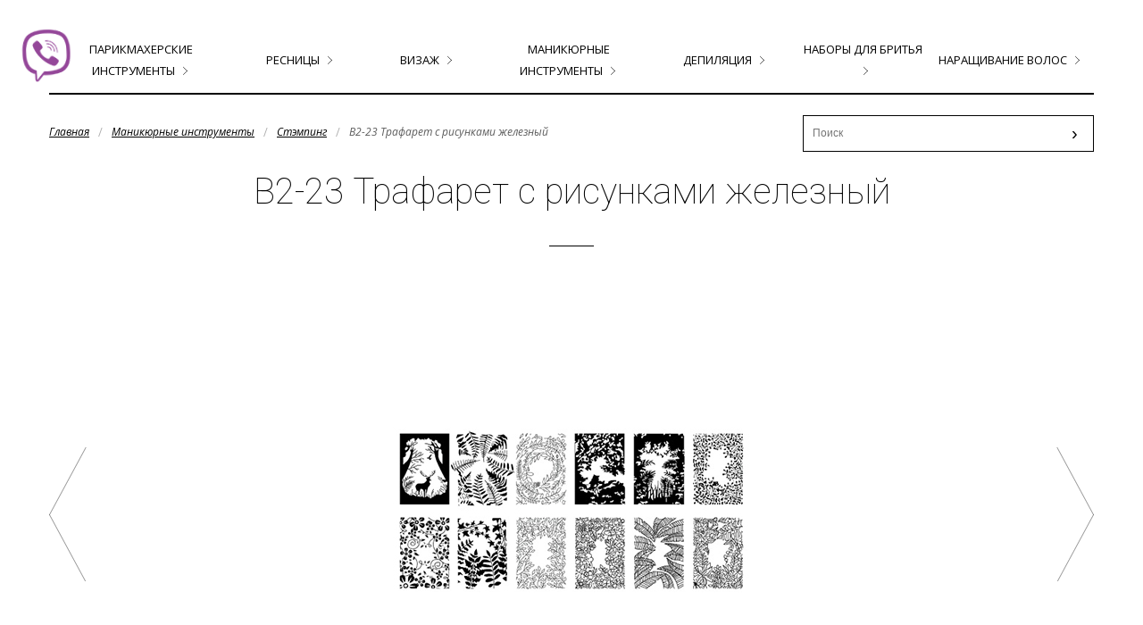

--- FILE ---
content_type: text/html; charset=UTF-8
request_url: https://www.stilistmag.by/manikyurnye-instrumenty/stemping/b7-23-trafaret-s-risunkami-zheleznyj.html
body_size: 5247
content:
<!DOCTYPE html>
<html>
<head>
	<title>B2-23 Трафарет с рисунками железный - Магазин Стилист</title>
<meta charset="UTF-8" />

<meta name='yandex-verification' content='6467cf562a97fac5' />
<meta name="google-site-verification" content="GaSkZJhtKzgJL5768vJhS7qEQTl6EQHGc5iWhbF7be8" />
<meta name="keywords" content="B2-23 Трафарет с рисунками железный" />
<meta name="description" content="" />
<base href="https://www.stilistmag.by/"/>
<meta name="viewport" content="width=device-width, initial-scale=1" />
<link rel="stylesheet" href="assets/templates/css/kube.min.css" />
<link rel="stylesheet" href="assets/templates/css/style.css" />
<link rel="stylesheet" href="assets/templates/css/animate.css" />
<link rel="stylesheet" href="assets/templates/css/magnific-popup.css" />

<link rel="icon" href="/favicon.ico" type="image/x-icon">
<link rel="shortcut icon" href="/favicon.ico" type="image/x-icon">

<link href='//fonts.googleapis.com/css?family=Roboto:400italic,100,700italic,300,700,100italic,300italic,400&subset=latin,cyrillic' rel='stylesheet' type='text/css'>
<link href='//fonts.googleapis.com/css?family=Open+Sans:300italic,400italic,700italic,700,300,400&subset=latin,cyrillic' rel='stylesheet' type='text/css'>

<script src="assets/js/jquery-2.1.4.min.js"></script>
<script src="assets/js/kube.min.js"></script>
<script src="assets/js/wow.min.js"></script>
<script src="assets/js/magnific.js"></script>
<!--[if IE]>
	<script src="//html5shiv.googlecode.com/svn/trunk/html5.js"></script>
<![endif]-->
</head>
<body>
	<div class="header">
	<div class="wrap">
		<div class="navigation-toggle" data-tools="navigation-toggle" data-target="#top-menu">
			<span>Меню</span>
		</div>
		<nav class="end" id="top-menu">
			<ul class="tmenu"> <li class="level1"><a href="/parikmaherskie-instrumenty.html" title="Парикмахерские инструменты">Парикмахерские инструменты</a><ul> <li class="level2"><a href="/parikmaherskie-instrumenty/tehnika.html" title="Техника">Техника</a><ul> <li class="level3"><a href="/parikmaherskie-instrumenty/tehnika/feny.html" title="Профессиональные фены">Профессиональные фены</a></li>
 <li class="level3"><a href="/parikmaherskie-instrumenty/tehnika/plojki-dlya-volos.html" title="Плойки для волос">Плойки для волос</a></li>
 <li class="level3"><a href="/parikmaherskie-instrumenty/tehnika/utyug-dlya-volos.html" title="Выпрямители для волос (Утюжки, стайлеры)">Выпрямители для волос (Утюжки, стайлеры)</a></li>
 <li class="level3"><a href="/parikmaherskie-instrumenty/tehnika/mashinki-dlya-strizhki.html" title="Машинки для стрижки">Машинки для стрижки</a></li>
</ul></li>
 <li class="level2"><a href="/parikmaherskie-instrumenty/rascheski-i-brashingi.html" title="Расчески и брашинги ">Расчески и брашинги </a><ul> <li class="level3"><a href="/parikmaherskie-instrumenty/rascheski-i-brashingi/brashingi-echo.html" title="Брашинги для волос">Брашинги для волос</a></li>
 <li class="level3"><a href="/parikmaherskie-instrumenty/rascheski-i-brashingi/shhetki-massazhnye.html" title="Щетки массажные">Щетки массажные</a></li>
 <li class="level3"><a href="/parikmaherskie-instrumenty/rascheski-i-brashingi/rascheski-echo.html" title="Расчески ">Расчески </a></li>
</ul></li>
 <li class="level2"><a href="/parikmaherskie-instrumenty/fartuki-i-penyuary.html" title="Фартуки и пеньюары">Фартуки и пеньюары</a><ul> <li class="level3"><a href="/parikmaherskie-instrumenty/fartuki-i-penyuary/penyuary-fartuki.html" title="Пеньюары для стрижки">Пеньюары для стрижки</a></li>
 <li class="level3"><a href="/parikmaherskie-instrumenty/fartuki-i-penyuary/fartuki-dlya-masterov.html" title="Фартуки для мастеров">Фартуки для мастеров</a></li>
</ul></li>
 <li class="level2"><a href="/parikmaherskie-instrumenty/shpilki-nevidimki-zazhimy-dlya-volos.html" title="Шпильки, невидимки, зажимы для волос">Шпильки, невидимки, зажимы для волос</a><ul> <li class="level3"><a href="/parikmaherskie-instrumenty/shpilki-nevidimki-zazhimy-dlya-volos/shpilki-zakolki-nevedimki.html" title="Зажимы для волос">Зажимы для волос</a></li>
 <li class="level3"><a href="/parikmaherskie-instrumenty/shpilki-nevidimki-zazhimy-dlya-volos/shpilki-nevidimki.html" title="Шпильки -невидимки">Шпильки -невидимки</a></li>
</ul></li>
 <li class="level2"><a href="/parikmaherskie-instrumenty/raspyliteli-kisti.html" title="Пульверизаторы, миски, кисти ">Пульверизаторы, миски, кисти </a><ul> <li class="level3"><a href="/parikmaherskie-instrumenty/raspyliteli-kisti/miski-stakany-dozatory.html" title="Миски, стаканы дозаторы, подставки  ">Миски, стаканы дозаторы, подставки  </a></li>
 <li class="level3"><a href="/parikmaherskie-instrumenty/raspyliteli-kisti/raspyliteli-vody.html" title="Пульверизатор для воды">Пульверизатор для воды</a></li>
 <li class="level3"><a href="/parikmaherskie-instrumenty/raspyliteli-kisti/kisti-i-kist-smetki.html" title="Кисти и кисть-сметки,  венчики ">Кисти и кисть-сметки,  венчики </a></li>
 <li class="level3"><a href="/parikmaherskie-instrumenty/raspyliteli-kisti/kistochki-dlya-okraski-volos.html" title="Кисточки для окраски волос">Кисточки для окраски волос</a></li>
</ul></li>
 <li class="level2"><a href="/parikmaherskie-instrumenty/sumki-golovy-shtativy-i-prochee.html" title="Сумки, головы, штативы и прочее">Сумки, головы, штативы и прочее</a><ul> <li class="level3"><a href="/parikmaherskie-instrumenty/sumki-golovy-shtativy-i-prochee/soputstvuyushhie-materialy.html" title="Сопутствующие материалы">Сопутствующие материалы</a></li>
 <li class="level3"><a href="/parikmaherskie-instrumenty/sumki-golovy-shtativy-i-prochee/sumki-chehly.html" title="Сумки ,Чехлы">Сумки ,Чехлы</a></li>
</ul></li>
 <li class="level2"><a href="/parikmaherskie-instrumenty/rezinki-dlya-volos-ukrasheniya.html" title="Резинки для волос, украшения">Резинки для волос, украшения</a><ul> <li class="level3"><a href="/parikmaherskie-instrumenty/rezinki-dlya-volos-ukrasheniya/rezinki-dlya-volos.html" title="Резинки для волос">Резинки для волос</a></li>
 <li class="level3"><a href="/parikmaherskie-instrumenty/rezinki-dlya-volos-ukrasheniya/ukrasheniya.html" title="Украшения">Украшения</a></li>
</ul></li>
 <li class="level2"><a href="/parikmaherskie-instrumenty/nozhnicy-parikmaherskie.html" title="Ножницы парикмахерские">Ножницы парикмахерские</a><ul> <li class="level3"><a href="/parikmaherskie-instrumenty/nozhnicy-parikmaherskie/nozhnicy-filirovochnye-3-klass.html" title="Ножницы филировочные 3 класс">Ножницы филировочные 3 класс</a></li>
 <li class="level3"><a href="/parikmaherskie-instrumenty/nozhnicy-parikmaherskie/kissaki-3-klass.html" title="Ножницы прямые 3 класс &quot;Kissaki&quot;   ">Ножницы прямые 3 класс &quot;Kissaki&quot;   </a></li>
 <li class="level3"><a href="/parikmaherskie-instrumenty/nozhnicy-parikmaherskie/kissaki-3-klass1.html" title="Ножницы парикмахерские 4 класс &quot;Kissaki&quot;   ">Ножницы парикмахерские 4 класс &quot;Kissaki&quot;   </a></li>
 <li class="level3"><a href="/parikmaherskie-instrumenty/nozhnicy-parikmaherskie/nozhnicy-5-klass-pryamye.html" title="Ножницы 5 класс прямые">Ножницы 5 класс прямые</a></li>
 <li class="level3"><a href="/parikmaherskie-instrumenty/nozhnicy-parikmaherskie/kissaki-5-klass.html" title="Ножницы филировочные 5 класс &quot;Kissaki&quot;   ">Ножницы филировочные 5 класс &quot;Kissaki&quot;   </a></li>
 <li class="level3"><a href="/parikmaherskie-instrumenty/nozhnicy-parikmaherskie/nozhnicy-parikmaherskie-kissaki-kovka-lux.html" title="Ножницы парикмахерские 5 класс &quot;Kissaki&quot;  LUX">Ножницы парикмахерские 5 класс &quot;Kissaki&quot;  LUX</a></li>
 <li class="level3"><a href="/parikmaherskie-instrumenty/nozhnicy-parikmaherskie/britvy.html" title="Бритвы,  шаветки ">Бритвы,  шаветки </a></li>
 <li class="level3"><a href="/parikmaherskie-instrumenty/nozhnicy-parikmaherskie/mertz1.html" title="ножницы парикмахерские Mertz">ножницы парикмахерские Mertz</a></li>
</ul></li>
 <li class="level2"><a href="/parikmaherskie-instrumenty/rashodnye-materialy.html" title="Расходные материалы">Расходные материалы</a></li>
 <li class="level2"><a href="/parikmaherskie-instrumenty/bigudi-bumerangi-koklyushki.html" title="Коклюшки">Коклюшки</a></li>
</ul></li>
 <li class="level1"><a href="/narashhivanie-resnic.html" title="Ресницы">Ресницы</a><ul> <li class="level2"><a href="/narashhivanie-resnic/professionalnoe-narashhivanie-puchki.html" title="Профессиональное наращивание пучки">Профессиональное наращивание пучки</a></li>
 <li class="level2"><a href="/narashhivanie-resnic/resnicy-v-puchkah.html" title="Ресницы в пучках Huda Beauty">Ресницы в пучках Huda Beauty</a></li>
 <li class="level2"><a href="/narashhivanie-resnic/nakladnye-resnicy.html" title="Ресницы накладные Huda Beauty">Ресницы накладные Huda Beauty</a></li>
 <li class="level2"><a href="/narashhivanie-resnic/rashodniki-dlya-narashhivaniya-resnic.html" title="Расходники для наращивания ресниц">Расходники для наращивания ресниц</a></li>
 <li class="level2"><a href="/narashhivanie-resnic/bezuzelkovye-puchkovye-resnicy-cuci-yours.html" title="Безузелковые пучковые ресницы CUCI  YOURS.">Безузелковые пучковые ресницы CUCI  YOURS.</a></li>
</ul></li>
 <li class="level1"><a href="/vizazh.html" title="Визаж">Визаж</a><ul> <li class="level2"><a href="/vizazh/kisti-ket-professional1.html" title="Кисти KET Professional">Кисти KET Professional</a></li>
 <li class="level2"><a href="/vizazh/sponzhi.html" title="Спонжи">Спонжи</a></li>
</ul></li>
 <li class="level1 active"><a href="/manikyurnye-instrumenty.html" title="Маникюрные инструменты">Маникюрные инструменты</a><ul> <li class="level2"><a href="/manikyurnye-instrumenty/manikyurnye-instrumenty-staleks.html" title="Маникюрные инструменты Сталекс">Маникюрные инструменты Сталекс</a><ul> <li class="level3"><a href="/manikyurnye-instrumenty/manikyurnye-instrumenty-staleks/kusachiki.html" title="Кусачки для маникюра и педикюра">Кусачки для маникюра и педикюра</a></li>
 <li class="level3"><a href="/manikyurnye-instrumenty/manikyurnye-instrumenty-staleks/nabory.html" title="Маникюрные наборы">Маникюрные наборы</a></li>
 <li class="level3"><a href="/manikyurnye-instrumenty/manikyurnye-instrumenty-staleks/pincety-dlya-brovej.html" title="Пинцеты для бровей">Пинцеты для бровей</a></li>
 <li class="level3"><a href="/manikyurnye-instrumenty/manikyurnye-instrumenty-staleks/lopatki.-shabera.html" title="Лопатки. Шабера. Станок">Лопатки. Шабера. Станок</a></li>
</ul></li>
 <li class="level2"><a href="/manikyurnye-instrumenty/manikyurnye-instrumenty-silver-star.html" title="Маникюрные инструменты Сильвер стар">Маникюрные инструменты Сильвер стар</a><ul> <li class="level3"><a href="/manikyurnye-instrumenty/manikyurnye-instrumenty-silver-star/kusachki-silverstar.html" title="Кусачки SilverStar">Кусачки SilverStar</a></li>
 <li class="level3"><a href="/manikyurnye-instrumenty/manikyurnye-instrumenty-silver-star/nozhnicy-silverstar.html" title="Ножницы SilverStar">Ножницы SilverStar</a></li>
</ul></li>
 <li class="level2"><a href="/manikyurnye-instrumenty/apparatnyj-pedikyur-manikyur.html" title="Аппаратный педикюр, маникюр.">Аппаратный педикюр, маникюр.</a></li>
 <li class="level2"><a href="/manikyurnye-instrumenty/pilki-dlya-nogtej.html" title="Пилки для ногтей">Пилки для ногтей</a></li>
 <li class="level2"><a href="/manikyurnye-instrumenty/dizajn.html" title="Дизайн">Дизайн</a></li>
 <li class="level2"><a href="/manikyurnye-instrumenty/kisti-dlya-dizajna.html" title="Кисти для дизайна">Кисти для дизайна</a></li>
 <li class="level2 active"><a href="/manikyurnye-instrumenty/stemping.html" title="Стэмпинг">Стэмпинг</a></li>
 <li class="level2"><a href="/manikyurnye-instrumenty/tipsy-formy-i-prochee.html" title="Типсы формы и прочее">Типсы формы и прочее</a></li>
</ul></li>
 <li class="level1"><a href="/depiliya.html" title="Депиляция">Депиляция</a></li>
 <li class="level1"><a href="/nabory-dlya-britya.html" title="Наборы для бритья">Наборы для бритья</a></li>
 <li class="level1"><a href="/narashhivanie-volos.html" title="Наращивание волос">Наращивание волос</a><ul> <li class="level2"><a href="/narashhivanie-volos/volos-chelovecheskie-v-pryadyah.html" title="Волос человеческие в прядях">Волос человеческие в прядях</a></li>
 <li class="level2"><a href="/narashhivanie-volos/volos-chelovecheskie-v-tresse.html" title="Волос человеческие в трессе">Волос человеческие в трессе</a></li>
 <li class="level2"><a href="/narashhivanie-volos/volos-chelovecheskij-na-zakolkah.html" title="Волос человеческий на заколках">Волос человеческий на заколках</a></li>
 <li class="level2"><a href="/narashhivanie-volos/soputstvuyushhie-materialy4.html" title="Сопутствующие материалы">Сопутствующие материалы</a></li>
</ul></li>
</ul>
		</nav>		
	</div>
</div>
    <div class="wrap">
		<div class="main">
			<div class="units-row">
	<div class="unit-70">
		<nav class="breadcrumbs end">
			<ul class="B_crumbBox"><li><span class="B_firstCrumb"><a class="B_homeCrumb" href="/" title="Главная">Главная</a></span></li><li><a class="B_crumb" href="/manikyurnye-instrumenty.html" title="Маникюрные инструменты">Маникюрные инструменты</a></li><li><a class="B_crumb" href="/manikyurnye-instrumenty/stemping.html" title="Стэмпинг">Стэмпинг</a></li><li><span class="B_lastCrumb"><span class="B_currentCrumb">B2-23 Трафарет с рисунками железный</span></span></li></ul>
		</nav>	
	</div>
	<div class="unit-30">
		<form id="ajaxSearch_form" class="search-form search-form__black width-100 end" action="search.html" method="get">			
			<input type="hidden" name="advsearch" value="oneword">
			<input id="ajaxSearch_input"  class="search-form-input width-100" type="text" name="search" value="" placeholder="Поиск">
			<input id="ajaxSearch_submit" class="search-form-button" type="submit" name="sub" value="›">
		</form>
	</div>
</div>
			<h1 class="text-centered">B2-23 Трафарет с рисунками железный</h1>
			<div class="line-50"></div>		
			 
			<div class="units-row pnp">
				<div class="width-20 pleft"><a href="manikyurnye-instrumenty/stemping/b3-34-trafaret-s-risunkami-zheleznyj.html" class="pprev" title="B3-34 Трафарет с рисунками железный">B3-34 Трафарет с рисунками железный</a>&nbsp;</div>
				<div class="width-60 text-centered pleft"><img src="assets/images/b7-23(1).jpg" alt="B2-23 Трафарет с рисунками железный"></div>
				<div class="width-20 pleft"><a href="manikyurnye-instrumenty/stemping/s-35-trafaret-s-risunkami-zheleznyj.html" class="pnext" title="С-35 Трафарет с рисунками железный">С-35 Трафарет с рисунками железный</a>&nbsp;</div>				
			</div>
			<div class="product-page">
				<div class="price">
					<p class="text-centered">ЦЕНА: 5,00 бел.руб. </p>
				</div>
			</div>
			
			<div class="product-content"></div>
		</div>
	</div>
	<div class="footer text-centered">
	<div class="wrap">
		<nav class="navbar">
			<ul><li><a href="https://www.stilistmag.by/" title="Главная" >Главная</a></li>
<li><a href="/o-kompanii.html" title="О компании" >О компании</a></li>
<li class="active"><a href="/katalog.html" title="Каталог" >Каталог</a></li>
<li><a href="/stati.html" title="Статьи" >Статьи</a></li>
<li><a href="/akcii.html" title="Акции" >Акции</a></li>
<li><a href="/kontakty.html" title="Контакты" >Контакты</a></li>
<li><a href="http://www.tochilka.by" title="Сервис" target="_blank">Сервис</a></li>
<li class="last"><a href="/kontakty-dlya-optovyh-pokupatelej.html" title="Контакты для оптовых покупателей" >Контакты для оптовых покупателей</a></li>
</ul>
		</nav>
		<div class="line-footer"></div>
		<p class="copyright">© Все права защищены. www.stilistmag.by - 2015-2026 г.  |  <a href="https://www.devtm.by" title="Создание сайтов">Создание сайтов</a> - DEVTEAM</p>
	</div>
</div>
<div class="viber-block">
	<div class="img"><img src="assets/templates/img/viber-btn.png" alt=""></div>
	<div class="viber-info">
		с 11:00 до 20:00
		<a href="viber://chat?number=%2B375296062446"> &lrm;+375 (29) 606-24-46</a>
	</div>
</div>
<link rel="stylesheet" href="assets/templates/css/owl.carousel.min.css" />
	<script src="assets/js/owl.carousel.min.js"></script>
	<script>
	$(document).ready(function(){

    $('.owl-slider-main-catalog').owlCarousel({
        autoplay : true,
        autoplayTimeout : '3000',		
        margin:10,
        nav : true,
        navText : ["‹","›"],
        responsiveClass:true,
        navContainerClass : "owl-nav owl-nav_rewiews",
        dotsClass : "owl-dots owl-dots_rewiews",
        loop : true,
        autoHeight : false,
        responsive:{
            0:{
                items:1,
                nav:false,
                autoHeight: false
            },
            540:{
                items:2,
                nav:true,
                autoHeight: false
            },
            769:{
                items:3,
                nav:true,
                autoHeight: false
            },
            1000:{
                items:4,
                nav:true,
            },
            1300:{
                items:4,
                nav:true,
            }
        }
    })
});		
		$(function () {	
			$('li.level1>ul').addClass('blocks-4 end').wrap('<div class="submenu"></div>');
			$('li.level1>a, li.level1>span').after('<span class="arrow"></span>');
			$('li.level2>ul').addClass('list-flat end');
			$('li.level2:nth-child(4n+1), .b-product:nth-child(4n+1)').addClass('block-first');			
			$('li.level3').prepend("— ");
			$('.tmenu').show();
			
			$('.ajaxSearch_result:even').addClass('even');
			
			
			$('.popup-modal').magnificPopup({
					type: 'inline',
					preloader: false,
					gallery: {
						enabled: true,
						navigateByImgClick: true,
						preload: [0,1] // Will preload 0 - before current, and 1 after the current image
					},
				});

			if(window.innerWidth > 767){	
				$('.tmenu>li').hover(function(){
					$(this).find('.submenu').toggle();
				})
			}else{
				$('.tmenu>li').click(function(){
					$(this).find('.submenu').toggle();
					//$(this).parents().next('.submenu').toggle();
				})
			}
			/*			
			$('.b-product:odd, .b-category:odd').addClass('wow fadeInLeft');
			$('.b-product:even, .b-category:even').addClass('wow fadeInRight');
			
			$('.b-brand:odd').addClass('wow fadeInLeft');
			$('.b-brand:even').addClass('wow fadeInUp');
			
			new WOW().init();
			*/
		});	
	</script>
<!-- Yandex.Metrika counter --> <script type="text/javascript" > (function(m,e,t,r,i,k,a){m[i]=m[i]||function(){(m[i].a=m[i].a||[]).push(arguments)}; m[i].l=1*new Date();k=e.createElement(t),a=e.getElementsByTagName(t)[0],k.async=1,k.src=r,a.parentNode.insertBefore(k,a)}) (window, document, "script", "https://mc.yandex.ru/metrika/tag.js", "ym"); ym(31721281, "init", { clickmap:true, trackLinks:true, accurateTrackBounce:true, webvisor:true }); </script> <noscript><div><img src="https://mc.yandex.ru/watch/31721281" style="position:absolute; left:-9999px;" alt="" /></div></noscript> <!-- /Yandex.Metrika counter -->
<!--  Mem : 8 mb, MySQL: 0.0052 s, 8 request(s), PHP: 0.0360 s, total: 0.0412 s, document from cache. -->
</body>
</html>